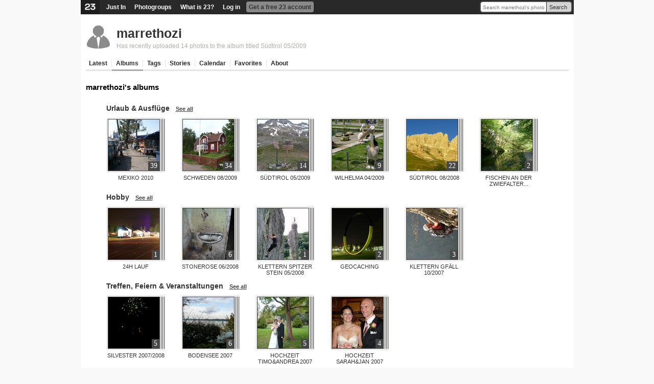

--- FILE ---
content_type: text/html; charset=utf-8
request_url: https://www.23hq.com/marrethozi/album/list
body_size: 5058
content:
<!DOCTYPE html PUBLIC "-//W3C//DTD XHTML 1.0 Transitional//EN" "http://www.w3.org/TR/xhtml1/DTD/xhtml1-transitional.dtd">
<html xmlns:fb="http://www.facebook.com/2008/fbml">
  <head>
    <title>23 Photo Sharing: marrethozi's albums</title>
    <meta name="robots" content="nofollow">
    <meta name="keywords" content="photo sharing, photosharing, 23, digital photo, photo gallery, photo album, photo share, photo storage, image storage, picture storage, online photo album, picture gallery, image gallery, photo printing, image sharing, digital camera, photo organize, camera phone, moblog, mblog, photoblog, tags, photo search, twentythree" />
    <meta name="description" content="23 is easy photo sharing. Share private or public with photo albums, tags, storage, slideshow, photoblog, subscriptions, send photos and much more" />
    
    
    <link rel="stylesheet" type="text/css" href="/resources/um-style/style12.css" />
    
      <script src="/resources/um-style/jslibs/prototype/1.6.0.2/prototype.js" type="text/javascript"></script>
      <script src="/resources/um-style/jslibs/scriptaculous/1.8.1/scriptaculous.js" type="text/javascript"></script>
      <script src="/resources/um-style/jslibs/lightbox.js" type="text/javascript"></script>
    
    <script type="text/javascript" src="/resources/acs-subsite/core.js" language="javascript"></script>
    
    <!--[if gte IE 5.5000]><script type="text/javascript" src="/resources/um-style/pngfix.js"></script><![endif]-->

    <script type="text/javascript" src="/resources/um-style/slideshow.js"></script>
    <script type="text/javascript" src="/resources/um-style/general10.js"></script>
    <script>
      var Translations = {SAVE:"Save", CANCEL:"Cancel", EDIT:"Edit", OK:"OK", YES:"Yes", NO:"No"};
      var USER_URL = "";
      
    </script>

    
      <style type="text/css">#globalnav {background-color:#292929;}
#globalnav ul li.logo img {background-color:#1e1e1e;}
#globalnav ul li.hover {background-color:#a9a9a9;}
#globalnav ul li.highlight, #globalnav ul li.more-menu-container-selected a {background-color:#898989;}
ul.more-menu-popup {background-color:#dedede; border-color:#b4b4b4;}
ul.more-menu-popup li {border-bottom-color:#b4b4b4;}
ul.more-menu-popup hr {border-color:#b4b4b4;}
#globalsearch .globalsearch-input, #globalsearch .globalsearch-submit {border-color:#535353;}
#globalsearch .globalsearch-submit {background-color:#d4d4d4; border-left-color:#292929;}
#personalnav {background-color:#dedede;}
#personalnav ul li.highlight {background-color:#a9a9a9;}
.plustext, span.plustext, a span.plustext, a .plustext {color:#292929; border-bottom-color:#292929;}
#calendar th.year, .calendar th.year {background-color:#292929;}
#tabs li a, .blankslate h1 {color:#292929;}
.album-cover, .album-cover .album-count, a.highlighted {background-color:#474747;}
a, .sidebar-item table a {color:#474747;}
a.action, a.signup {background-color:#757575; border-bottom-color:#474747;}
a.action:hover, a.signup:hover {background-color:#474747; border-color:#383838;}
#contextlinks a {background-color:#474747;}
.lightbackground, .meta-one .meta-edit-message, .widetable tr.odd, #forums .odd, .widelist .odd, #conversations .odd, #subscriptions .list .odd, #contactslist .list .odd, #calendar td, .calendar td, .list .list-odd, .visual-form, .uploader .uploader-block, .code, textarea.code, .user-message, .highlightbackground, .list .list-odd, #notice {background-color:#dedede;}
.widetable, .widelist.border {border-color:#dedede;}
.selectbox ul.selection {background-color:#e9e9e9;}
.selectbox ul.selection.hover, .selectbox ul.options li.option.hover {background-color:#d4d4d4;}
.selectbox ul.options li.option.selected {background-color:#292929 !important;}

</style>
    
  </head>

  <body >
    <div id="frame">
      
      <div id="globalnav">
        <div id="globalsearch">
          
          <form action="https://www.23hq.com/marrethozi/search/perform" name="globalsearch" method="post">
            <table cellspacing="0" cellpadding="0"><tr>
              <td class="globalsearch-input"><input type="text" class="text" name="search" value="Search marrethozi's photos" onclick="if(this.value==&quot;Search marrethozi's photos&quot;) this.value='';"/></td>
              <td class="globalsearch-submit"><a href="#" onclick="document.forms.globalsearch.submit(); return(false);">Search</a></td>
            </tr></table>
          </form>
          
        </div>
        <ul>
          <li class="logo"><a href="https://www.23hq.com"><img src="/resources/um-style/void.gif"/></a></li>
          
              <li><a href="https://www.23hq.com/23/just-in">Just In</a></li>
              <li><a href="https://www.23hq.com/photogroup">Photogroups</a></li>
              <li><a href="https://www.23hq.com/23/tour">What is 23?</a></li>
              <li><a href="https://www.23hq.com/register/?return%5furl=http%3a%2f%2fwww%2e23hq%2ecom%2fmarrethozi%2falbum%2flist">Log in</a></li>
              <li class="highlight"><a href="https://www.23hq.com/23/signup">Get a free 23 account</a></li>
            
        </ul>
        <div class="clear"></div>
      </div>
      
      <!-- TITLEBAR -->
      <div id="titlebar">
        
            <!-- USER SPECIFIC TITLEBAR -->
            <div class="titlebarbuddy"><a href="https://www.23hq.com/marrethozi/"><img id="imgBuddyIcon" src="https://www.23hq.com/marrethozi/a/buddy" width="50" height="50"/></a></div>
            <div class="title"><h1><a href="https://www.23hq.com/marrethozi/">marrethozi</a> <span class="plustext"></span></h1></div>
	    <div class="titlebar-context"><a href="http://23hq.com/S/tjie">Has recently uploaded 14 photos to the album titled Südtirol 05/2009</a></div>
            <!-- /USER SPECIFIC TITLEBAR -->
          
          <div class="clear"></div>
        
      </div>
      <!-- /TITLEBAR -->
            
      <!-- TABS -->
      
          
        <div id="tabs">
          <!-- CONTEXT LINKS -->
          <div id="contextlinks">
            
            
            
          </div>

          <ul>
            
                <li id="tab_latest" class="first "><a href="https://www.23hq.com/marrethozi/">Latest</a></li>
                <li id="tab_albums" class="active"><a href="https://www.23hq.com/marrethozi/album/list">Albums</a></li>
                <li id="tab_tags" ><a href="https://www.23hq.com/marrethozi/tag/list">Tags</a></li>
                <li id="tab_stories" ><a href="https://www.23hq.com/marrethozi/story/list">Stories</a></li>
                
                <li id="tab_calendar" ><a href="https://www.23hq.com/marrethozi/a/calendar">Calendar</a></li>
                <li id="tab_favorites" class=""><a href="https://www.23hq.com/marrethozi/favorites">Favorites</a></li>
                <li id="tab_about" class="noborder "><a href="https://www.23hq.com/marrethozi/a/about">About</a></li>
              
            <li class="last"><a href="#">&nbsp;</a></li>
          </ul>
        </div>
      
      <!-- /TABS -->
      
      
    
      <div id="maincontainer">
      

      <!-- CONTENT -->
      <table id="main" height="300" cellspacing="0" cellpadding="0" width="100%">
        <tr>
          
          
          <td id="content" valign="top" align="left">
            <h2>marrethozi's albums</h2>
            <div class="clearboth"></div>
            
  
<div class="album-list">
  
    <h3>
      
        <a href="list?album_collection_id=3758062" class="gray nounderline">Urlaub &amp; Ausflüge</a>
        &nbsp;
        <a href="list?album_collection_id=3758062" class="small">See all</a>
      
    </h3>
    
        <div class="album-one">
          <div onclick="location.href='https://www.23hq.com/marrethozi/album/5630986';" class="album-cover"> 
            <img src="https://www.23hq.com/marrethozi/photo/5631018/quad100" width="100" height="100"/>
            <div class="album-count twistedfont">39</div>
          </div>
          <div class="album-name"><a href="https://www.23hq.com/marrethozi/album/5630986">Mexiko 2010</a></div>
        </div>
      
        <div class="album-one">
          <div onclick="location.href='https://www.23hq.com/marrethozi/album/4914630';" class="album-cover"> 
            <img src="https://www.23hq.com/marrethozi/photo/4915048/quad100" width="100" height="100"/>
            <div class="album-count twistedfont">34</div>
          </div>
          <div class="album-name"><a href="https://www.23hq.com/marrethozi/album/4914630">Schweden 08/2009</a></div>
        </div>
      
        <div class="album-one">
          <div onclick="location.href='https://www.23hq.com/marrethozi/album/4444323';" class="album-cover"> 
            <img src="https://www.23hq.com/marrethozi/photo/4444345/quad100" width="100" height="100"/>
            <div class="album-count twistedfont">14</div>
          </div>
          <div class="album-name"><a href="https://www.23hq.com/marrethozi/album/4444323">Südtirol 05/2009</a></div>
        </div>
      
        <div class="album-one">
          <div onclick="location.href='https://www.23hq.com/marrethozi/album/4228300';" class="album-cover"> 
            <img src="https://www.23hq.com/marrethozi/photo/4228311/quad100" width="100" height="100"/>
            <div class="album-count twistedfont">9</div>
          </div>
          <div class="album-name"><a href="https://www.23hq.com/marrethozi/album/4228300">Wilhelma 04/2009</a></div>
        </div>
      
        <div class="album-one">
          <div onclick="location.href='https://www.23hq.com/marrethozi/album/3414232';" class="album-cover"> 
            <img src="https://www.23hq.com/marrethozi/photo/3414388/quad100" width="100" height="100"/>
            <div class="album-count twistedfont">22</div>
          </div>
          <div class="album-name"><a href="https://www.23hq.com/marrethozi/album/3414232">Südtirol 08/2008</a></div>
        </div>
      
        <div class="album-one">
          <div onclick="location.href='https://www.23hq.com/marrethozi/album/3223227';" class="album-cover"> 
            <img src="https://www.23hq.com/marrethozi/photo/3223231/quad100" width="100" height="100"/>
            <div class="album-count twistedfont">2</div>
          </div>
          <div class="album-name"><a href="https://www.23hq.com/marrethozi/album/3223227">Fischen an der Zwiefalter...</a></div>
        </div>
      
    <div class="clear"></div>
  
    <h3>
      
        <a href="list?album_collection_id=3758083" class="gray nounderline">Hobby</a>
        &nbsp;
        <a href="list?album_collection_id=3758083" class="small">See all</a>
      
    </h3>
    
        <div class="album-one">
          <div onclick="location.href='https://www.23hq.com/marrethozi/album/3259148';" class="album-cover"> 
            <img src="https://www.23hq.com/marrethozi/photo/3259164/quad100" width="100" height="100"/>
            <div class="album-count twistedfont">1</div>
          </div>
          <div class="album-name"><a href="https://www.23hq.com/marrethozi/album/3259148">24h Lauf</a></div>
        </div>
      
        <div class="album-one">
          <div onclick="location.href='https://www.23hq.com/marrethozi/album/3203754';" class="album-cover"> 
            <img src="https://www.23hq.com/marrethozi/photo/3203842/quad100" width="100" height="100"/>
            <div class="album-count twistedfont">6</div>
          </div>
          <div class="album-name"><a href="https://www.23hq.com/marrethozi/album/3203754">Stonerose 06/2008</a></div>
        </div>
      
        <div class="album-one">
          <div onclick="location.href='https://www.23hq.com/marrethozi/album/3157426';" class="album-cover"> 
            <img src="https://www.23hq.com/marrethozi/photo/3157428/quad100" width="100" height="100"/>
            <div class="album-count twistedfont">1</div>
          </div>
          <div class="album-name"><a href="https://www.23hq.com/marrethozi/album/3157426">Klettern Spitzer Stein 05/2008</a></div>
        </div>
      
        <div class="album-one">
          <div onclick="location.href='https://www.23hq.com/marrethozi/album/2875477';" class="album-cover"> 
            <img src="https://www.23hq.com/marrethozi/photo/2891347/quad100" width="100" height="100"/>
            <div class="album-count twistedfont">2</div>
          </div>
          <div class="album-name"><a href="https://www.23hq.com/marrethozi/album/2875477">Geocaching</a></div>
        </div>
      
        <div class="album-one">
          <div onclick="location.href='https://www.23hq.com/marrethozi/album/2609936';" class="album-cover"> 
            <img src="https://www.23hq.com/marrethozi/photo/2609900/quad100" width="100" height="100"/>
            <div class="album-count twistedfont">3</div>
          </div>
          <div class="album-name"><a href="https://www.23hq.com/marrethozi/album/2609936">Klettern Gfäll 10/2007</a></div>
        </div>
      
    <div class="clear"></div>
  
    <h3>
      
        <a href="list?album_collection_id=3758053" class="gray nounderline">Treffen, Feiern &amp; Veranstaltungen</a>
        &nbsp;
        <a href="list?album_collection_id=3758053" class="small">See all</a>
      
    </h3>
    
        <div class="album-one">
          <div onclick="location.href='https://www.23hq.com/marrethozi/album/2772015';" class="album-cover"> 
            <img src="https://www.23hq.com/marrethozi/photo/2771871/quad100" width="100" height="100"/>
            <div class="album-count twistedfont">5</div>
          </div>
          <div class="album-name"><a href="https://www.23hq.com/marrethozi/album/2772015">Silvester 2007/2008</a></div>
        </div>
      
        <div class="album-one">
          <div onclick="location.href='https://www.23hq.com/marrethozi/album/2607370';" class="album-cover"> 
            <img src="https://www.23hq.com/marrethozi/photo/2607313/quad100" width="100" height="100"/>
            <div class="album-count twistedfont">6</div>
          </div>
          <div class="album-name"><a href="https://www.23hq.com/marrethozi/album/2607370">Bodensee 2007</a></div>
        </div>
      
        <div class="album-one">
          <div onclick="location.href='https://www.23hq.com/marrethozi/album/2493266';" class="album-cover"> 
            <img src="https://www.23hq.com/marrethozi/photo/2493278/quad100" width="100" height="100"/>
            <div class="album-count twistedfont">5</div>
          </div>
          <div class="album-name"><a href="https://www.23hq.com/marrethozi/album/2493266">Hochzeit Timo&amp;Andrea 2007</a></div>
        </div>
      
        <div class="album-one">
          <div onclick="location.href='https://www.23hq.com/marrethozi/album/2435842';" class="album-cover"> 
            <img src="https://www.23hq.com/marrethozi/photo/2435845/quad100" width="100" height="100"/>
            <div class="album-count twistedfont">4</div>
          </div>
          <div class="album-name"><a href="https://www.23hq.com/marrethozi/album/2435842">Hochzeit Sarah&amp;Jan 2007</a></div>
        </div>
      
    <div class="clear"></div>
  
</div>


  <form action="list" method="get" name="fOrderBy">
    <div style="text-align:right; clear:both;">
      <select id="albumordering" name="ordering" class="select" onchange="document.forms.fOrderBy.submit();">
        <option value="title" >
          Order by album title
        </option>
        <option value="editing_date" selected>
          Show recently edited albums first
        </option>
        <option value="creation_date" >
          Show recently created albums first
        </option>
        <option value="recent_photo" >
          Order by most recent photo in album
        </option>
      </select>
    </div>
  </form>

            <br/><br/><br/><br/>
          </td>

          
        </tr>
      </table>
      <!-- /CONTENT -->
    </div>
  </div></div>

    <div id="bottomcontext">

    <table width="100%" cellspacing="0" cellpadding="0" class="bottom-table">
      <tr>
        <td width="35%" valign="top" class="bottom-table-left" rowspan="2">
          <h3>About 23</h3>

          <div class="jumpbottom">
            <a href="https://www.23hq.com/23/about">About 23</a><br/>
            <div class="small gray">What is 23 and who's behind the service?</div>
          </div>
          <div class="jumpbottom">
            <a href="https://www.23hq.com/23/just-in">Just In</a><br/>
            <div class="small gray">Discover the world  from a different angle.<br/>Here's a crop of the latest photos from the around the world.</div>
          </div>
          <div class="jumpbottom">
            <a href="https://www.23hq.com/23/search/">Search</a><br/>
            <div class="small gray">Search photos from users using 23</div>
          </div>
          <div class="jumpbottom">
            <a href="https://www.23hq.com/23/faq">Help</a> / <a href="https://www.23hq.com/forums/">Discussion</a><br/>
            <div class="small gray">Get help or share your ideas to make 23 better</div>
          </div>
          <div class="jumpbottom">
            <a href="http://blog.23company.com">23 Blog</a> / <a href="http://www.twitter.com/23">23 on Twitter</a><br/>
            <div class="small gray">Messages and observations from Team 23</div>
          </div>
          <div class="jumpbottom">
            <a href="https://www.23hq.com/23/terms">Terms of use</a><br/>
            <div class="small gray">What can 23 be used for and what isn't allowed</div>
          </div>
          <div class="jumpbottom">
            <a href="http://www.23visual.com">More services from 23</a><br/>
            <div class="small gray">We also help people use photo sharing in their professional lives</div>
          </div>
          
  <div id="localeSelectbox" class="selectbox" rel="Choose language">
    <ul class="options">
      
        <li rel="eu_ES" class="flag " style="background-image:url('/resources/um-style/flags/basque.gif');">Basque (ES)</li>
      
        <li rel="bg_BG" class="flag " style="background-image:url('/resources/um-style/flags/bg.gif');">Bulgarian (BG)</li>
      
        <li rel="zh_CN" class="flag " style="background-image:url('/resources/um-style/flags/cn.gif');">Chinese (CN)</li>
      
        <li rel="zh_TW" class="flag " style="background-image:url('/resources/um-style/flags/tw.gif');">Chinese (TW)</li>
      
        <li rel="da_DK" class="flag " style="background-image:url('/resources/um-style/flags/dk.gif');">Danish (DK)</li>
      
        <li rel="nl_NL" class="flag " style="background-image:url('/resources/um-style/flags/nl.gif');">Dutch (NL)</li>
      
        <li rel="en_US" class="flag selected" style="background-image:url('/resources/um-style/flags/us.gif');">English (US)</li>
      
        <li rel="fr_FR" class="flag " style="background-image:url('/resources/um-style/flags/fr.gif');">French (FR)</li>
      
        <li rel="gl_ES" class="flag " style="background-image:url('/resources/um-style/flags/galician.gif');">Galician (ES)</li>
      
        <li rel="de_DE" class="flag " style="background-image:url('/resources/um-style/flags/de.gif');">German (DE)</li>
      
        <li rel="it_IT" class="flag " style="background-image:url('/resources/um-style/flags/it.gif');">Italian (IT)</li>
      
        <li rel="no_NO" class="flag " style="background-image:url('/resources/um-style/flags/no.gif');">Norwegian  (NO)</li>
      
        <li rel="pl_PL" class="flag " style="background-image:url('/resources/um-style/flags/pl.gif');">Polish (PL)</li>
      
        <li rel="pt_PT" class="flag " style="background-image:url('/resources/um-style/flags/pt.gif');">Portuguese (PT)</li>
      
        <li rel="ru_RU" class="flag " style="background-image:url('/resources/um-style/flags/ru.gif');">Russian (RU)</li>
      
        <li rel="es_ES" class="flag " style="background-image:url('/resources/um-style/flags/es.gif');">Spanish (ES)</li>
      
        <li rel="sv_SE" class="flag " style="background-image:url('/resources/um-style/flags/se.gif');">Swedish (SE)</li>
      
    </ul>
  </div>
  <script>document.observe('dom:loaded', function(){Selectbox.prepare($('localeSelectbox'), function(value){location.href='https://www.23hq.com/acs-lang/change-locale?return_url=%2fmarrethozi%2falbum%2flist&user_locale='+value});});</script>

        </td>

        <td width="63%" valign="top" align="right" class="bottom-table-right">
          <h3>Popular photos right now</h3>

          <div class="fp-photo-block-photo"><a href="/user/4082112/photo/155067140"><img src="https://www.23hq.com/67659474/155067140_aa4552cc671db59ff4f008faee79902e_quad100.jpg"/></a></div><div class="fp-photo-block-photo"><a href="/user/4082112/photo/155073507"><img src="https://www.23hq.com/67659475/155073507_6efdfeea88fa16a8363576faa8d932fe_quad100.jpg"/></a></div>
        </td>
      </tr>
    </table>

      
  </div>    
  
  
  
  
  
    <div class="vcard" style="display:none;">
      <div><a class="fn n url" href="https://www.23hq.com/marrethozi/">marrethozi</a></div>
      <div class="nickname">marrethozi</div>
      <img src="https://www.23hq.com/marrethozi/a/buddy" class="logo"/>
      <div class="adr"><div class="country-iso">DE</div><div class="country-name">Germany</div></div>
      
    </div>
    
    
  
  <script>if ($('globalnav')) {MoreMenus.build($('globalnav')); visual.addHoverClass('#globalnav li', 'hover');}</script>
  
  
  

  <!-- photosharing-c79c66c-nq2p4, 0.392s -->
</body>
<html>



--- FILE ---
content_type: text/css; charset=utf-8
request_url: https://www.23hq.com/resources/um-style/style12.css
body_size: 13450
content:
/* BASIC BODY STYLING & BASE-LEVEL*/
body {margin:0; text-align:center; background-color:#f9f9f9;}
body, div, p, td, li {font-size: 12px;}
div, p, td, li, h1, h2, h3, h4, h5, h6 {font-family: Helvetica, Arial, sans-serif;}
.twistedfont {font-family:Georgia, 'Times new roman', sans-serif;}

/* CONTENT FRAME */
#frame {background-color:white; width:965px; margin:0 auto; text-align:center;}
#titlebar { margin:0 0 0 10px; text-align:left;}
#tabs, #main { width:945px; margin:0 auto; text-align:left;}
#main { clear:both; }

/* LINKS */
a {color: #2797C1;}
a.greyed {color: #B9BEC2;font-weight:bold;text-decoration:none;}
a.small {font-size:11px !important;}
a.highlighted {text-decoration:none; background-color:#2797C1; font-weight:bold; padding:2px; color:white;}
a.highlighted:hover { text-decoration:underline; }
a img {text-decoration:none;}

/* EASY CLASSES */
.clear {clear:both;} 
.clearleft {clear:left;} 
.center {text-align:center;}
.margincenter {margin:0 auto;}
.floatleft {float:left;} .floatright {float:right;}
.alignleft {text-align:left;} .alignright {text-align:right;}
.bigger {font-size:1.15em;} .big {font-size:1.3em;} .verybig {font-size:1.6em;}
.black {color:black;}
.gray {color:#333;}
.bold {font-weight:bold !important;} .nobold {font-weight:normal !important;}
.italic {font-style:italic;}
.uppercase {text-transform:uppercase;} .nouppercase {text-transform:none;}
.underline {text-decoration:underline !important;} .nounderline {text-decoration:none;}
.opaque {filter:alpha(opacity=40);opacity:.40;}
.lightbackground {background-color:#ebf8e7;}
.highlightbackground {background-color:#ebf8e7 !important;}
.oddevenborder {border:1px solid #f8f8f8; padding:2px;} .oddevenborder .even {background-color:#f8f8f8;}
.indicator {display:none; background:url('/resources/um-style/indicator.gif') center left no-repeat; line-height:20px; padding:2px 0 2px 20px; color:#666; font-weight:bold; font-size:.9em;} 
a.blackLink {color:black; text-decoration:none;}
.code {background-color:#ebf8e7; font-family:monospace; padding:10px; margin-bottom:10px; overflow-x:hidden; white-space:pre;}
textarea.code {background-color:#ebf8e7; font-family:monospace; font-size:.95em; padding:2px; overflow:auto; width:98%;}
.disabled, input.disabled, a.disabled, a.disabled div {color:#818181 !important;}
.smalljumptop {margin-top:5px;} .smalljumpbottom {margin-bottom:5px;}
.smalljumpleft {margin-left:5px;} .smalljumpright {margin-right:5px;}
.jumptop {margin-top:15px;} .jumpbottom {margin-bottom:15px;}
.jumpright {padding-right:10px;} .jumpleft {padding-left:10px;}
.bigjumptop {margin-top:40px;} .bigjumpbottom {margin-bottom:40px;} 
.bordered {border:1px solid #666;}
.borderedtop {margin-top:15px; padding-top:15px; border-top:1px solid #666;} .borderedbottom {margin-bottom:15px; padding-bottom:15px; border-bottom:1px solid #666;}
.borderedright {border-right:1px solid #666;} .borderedleft {border-left:1px solid #666;}
.opaque {filter:alpha(opacity=40);-moz-opacity:.40;opacity:.40;}
.fullwidth {width:100%;}
.smalllabel {font-size:.90em; text-transform:uppercase; color:#333;}
.error {color:#c30000 !important;}
ul.list {list-style:disc; margin-left:15px; padding:0;}
ul.list li {margin:0; padding:0;}
.plustext, span.plustext, a span.plustext, a .plustext {font-weight:bold; color:#7CD164; border-bottom:1px dotted #7CD164; font-family:Arial, sans-serif; text-transform:uppercase; font-size:9px !important;}
.label {font-family:Georgia, serif; font-size:18px; color:#333; text-transform:uppercase; }
.large-text, .large-text p {font-family:Georgia, serif !important; line-height:20px; font-size:15px; color:#333; }
.large-text {margin-top:5px;}
.large-head {font-family:Georgia, serif !important; line-height:20px; font-size:20px; color:black; font-weight:normal;}
.padded {padding:5px;}
.paddedtop {padding-top:10px;}
.green { color:#5cc63e }
.blue { color:#2a9fcc }

/* ALBUM VIEWS */
.album-list {margin:15px 0 15px 40px;}
.album-list .album-one {float:left; margin-right:30px;}
.album-one {width:116px; height:145px;}
.album-cover {display:block; background:url('/resources/um-style/album-frame.png') top left no-repeat #2797C1; position:relative; width:116px; height:108px; overflow:hidden; cursor:pointer;}
* html .album-cover { background-image:none; filter:progid:DXImageTransform.Microsoft.AlphaImageLoader(src="/resources/um-style/album-frame.png", sizingMethod="scale"); }
.album-cover img {position:absolute; width:100px; height:100px; top:4px; left:4px; border:0; }
.album-cover .album-count {position:absolute; bottom:4px; right:12px; font-family:Georgia; font-size:14px; background-color:#2797C1; color:white; padding:1px 4px;}

.album-name {padding-top:4px; text-align:center; height:24px; line-height:12px; font-size:11px; overflow:hidden;}
.album-name a {color:#333; text-decoration:none; text-transform:uppercase;}

.album-cover-small {background-image:url('/resources/um-style/album-frame-small.png'); width:63px; height:58px;}
.album-cover-small img {width:50px; height:50px;}
* html .album-cover-small { background-image:none; filter:progid:DXImageTransform.Microsoft.AlphaImageLoader(src="/resources/um-style/album-frame-small.png", sizingMethod="scale"); }

.small-album-list {margin:5px 15px 15px 0;}
.small-album-list .album-one {width:66px; height:95px; margin-right:20px;}
.small-album-list .album-cover {background-image:url('/resources/um-style/small-album-frame.png'); width:66px; height:58px;}
* html .small-album-list .album-cover {background-image:none; filter:progid:DXImageTransform.Microsoft.AlphaImageLoader(src="/resources/um-style/small-album-frame.png", sizingMethod="scale"); }
.small-album-list .album-cover img {width:50px; height:50px;}
.small-album-list .album-name a {font-size:9px;}

/* STANDARD HTML ELEMENTS */
h1, .h1 {color:#333; font-weight:normal; font-family:Georgia, serif; font-size:32px; margin:0;} h1 a { text-decoration:none; color:#333;}
h1.big { font-size:32px; line-height:35px; }
h2, .h2 {font-family: Arial, sans-serif; color:black; font-size:15px; line-height:30px; margin:0; padding:0 0 3px 0;}
h3, .h3 {font-family: Helvetica, Arial, sans-serif; font-size:14px; font-weight:bold; margin:3px 0 10px 0; padding:0; color:#333;}
h4, .h4, #sidebar h4.h4 {font-family: Helvetica, Arial, sans-serif;font-size:12px;line-height:12px;font-weight:bold;margin:0;padding:0; color:black;}
h5, .h5, #sidebar h5.h5 {font-family: Helvetica, Arial, sans-serif;font-size:14px;line-height:16px;font-weight:normal;margin:0 0 10px 0;padding:0;color:#5d5d5c;}
hr {border-top:1px solid #e6e6e6; border-right:0; border-bottom:8px solid #f8f8f8; border-left:0; margin-top:15px;}

/* ADMINS */
#developer-toolbar { padding:0; margin:15px 0 10px 0; background-color:#CCE5FF; color:#CCE5FF; border-top: 2px solid #4C7B98; border-bottom: 1px solid #4C7B98;}
#developer-support-footer { padding:0; margin:0; background-color:#CCE5FF; }
#developer-toolbar input {border:0; font-size:10px;}
#developer-toolbar a {background-color:#F8F8EF; color:#3366CC; text-decoration:none; border-bottom:1px solid #E9E972; padding:2px 6px 2px 6px; margin-right:4px; font-size:9px; font-family: Verdana, Arial, sans-serif;}
#siteadminbar {background-color:#dedede; text-align:center; padding:10px; margin:20px auto; font-size:11px; color:#666; line-height:14px;}
#siteadminbar a {color:#666;}

/* Input and textarea */
form {margin-top:0; margin-bottom:0;}
.select {padding:0px;}

/* FORMS */
input, textarea, select, optgroup { font-size:13px; line-height:17px; color:#333; font-family:Georgia,serif; padding:2px;  }
textarea, select, input.input, input.text { border:1px inset #f0f0f0;}
input.button, input.submit {background-color:#ddd; border-color:#ddd; border-width:1px; font-size:16px; padding:3px 8px; font-style:italic; margin-right:10px; }
input.small, select.small {font-size:12px !important; padding:2px !important;}
input.big {font-size:20px;}
input.verybig {font-size:26px;}
#photosidebar input, #photosidebar input.text, #photosidebar input.submit, #photosidebar input.button { font-size:11px; font-family: Helvetical,Arial,sans-serif; }

/* Submit */
a.button {border:solid 1px #ccc; background-color:#eee;  text-align:center; padding:4px 8px 1px 8px; color:#888;  text-decoration:none;  white-space:nowrap;}
a.button:link { text-decoration:none; border:solid 1px #ccc;}
a.button:visited {text-decoration:none;  border:solid 1px #ccc;}
a.button:hover {text-decoration:none; background-color:#ddd; border: solid 1px #ccc;}
a.button:active { text-decoration: none;  border: solid 1px #ccc;}

/* FORMS: CHROME FORM */
.visual-form-container {text-align:center;}
.visual-form {text-align:left; width:520px; margin:0 auto; padding:0 0 10px 0; background-color:#ebf8e7; line-height:25px;}
.visual-form h3 {background-color:white; margin:0; margin-top:0; padding-top:20px; font-family:Georgia,serif; font-size:16px; font-style:italic; font-weight:normal; }
.visual-form-fieldset {margin:0; padding:0; border:0;}
.visual-form-item {padding:10px 0;}
.visual-form-item .visual-form-headline {display:block; width:155px; float:left; text-align:right; font-size:13px; font-weight:bold; color:#333; margin-bottom:10px; clear:left; line-height:15px; padding-top:5px;}
.visual-form-item .visual-form-indent {margin-left:170px;}
.visual-form-item .visual-form-input input, .visual-form-item select, .visual-form-item textarea {border:1px inset #f0f0f0; font-size:14px; color:#333; font-family:Georgia,serif; padding:2px;}
.visual-form-item .visual-form-input input, .visual-form-item .visual-form-input textarea {width:315px;}
.visual-form-item .visual-form-inform {font-family:Georgia,serif; font-size:15px; color:#333; font-family:Georgia,serif; }
.visual-form-submit {text-align:center; margin-top:10px;}
.visual-form-submit input {background-color:#ddd; border-color:#ddd; border-width:1px; font-size:20px; padding:3px 8px; font-style:italic; margin-right:10px; }
.visual-form-submit input.small {font-size:.9em; font-weight:normal;}
.visual-form-error {margin:5px 0; font-size:14px; color:#c00;}
.visual-form-help {font-size:11px; line-height:13px; color:#333; margin:5px 5px 0 0;}

.simple-visual-form .visual-form {background-color:transparent; width:400px;}
.simple-visual-form .visual-form-item {padding:5px 0;}
.simple-visual-form .visual-form-item .visual-form-input input, .simple-visual-form .visual-form-item .visual-form-input textarea {width:220px;}
.simple-visual-form .visual-form-required {display:none;}

.wide-visual-form .visual-form {width:600px;}
.wide-visual-form .visual-form-item .visual-form-headline {width:270px;}
.wide-visual-form .visual-form-item .visual-form-indent {margin-left:285px;}

.full-visual-form .visual-form {width:100%;}
.full-visual-form .visual-form-item .visual-form-input input, .full-visual-form .visual-form-item .visual-form-input textarea {width:700px;}

#recaptchaContainer {margin:0 auto !important;; margin-left:auto !important; width:441px;}
form.discussion-message .visual-form-item .visual-form-indent {margin-left:0;}
form.discussion-message .visual-form {width:auto !important;}
form.discussion-message #helprecaptcha_response_field {display:none;}
  
/* NAVIGATION: globalnav */
#globalnav { background-color:#7CD164; height:28px;}
#globalnav ul { margin:0; padding:0 4px 0 0;}
#globalnav ul li { list-style:none; float:left; line-height:20px; padding:1px 5px 0 5px; margin:3px 7px 0 0; -moz-border-radius:4px; -webkit-border-radius:4px;}
#globalnav ul li a { color:white; text-decoration:none; font-size:12px; font-weight:bold;}
#globalnav ul li.logo {line-height:auto; padding:0; margin:0 8px 0 0; -moz-border-radius:0; -webkit-border-radius:0; height:28px; overflow:hidden;}
#globalnav ul li.logo img {border:0; width:37px; height:28px; background:url('/resources/um-style/logo-top.png') top left no-repeat; background-color:#5d9c4b;}
* html #globalnav ul li.logo img {background-image:none; filter:progid:DXImageTransform.Microsoft.AlphaImageLoader(src="/resources/um-style/logo-top.png");}
#globalnav ul li.highlight { background-color:#b6e5a9; }
#globalnav ul li.active { background-color:white;}
#globalnav ul li.hover {background-color:#caecc1;}
#globalnav ul li.highlight a, #globalnav ul li.active a, #globalnav ul li.hover a { color:#333; }

#globalnav ul li.more-menu-container {background-image:url('/resources/um-style/global-more.png'); background-position:right center; background-repeat:no-repeat; padding-right:15px;}
* html #globalnav ul li.more-menu-container {background-image:url('/resources/um-style/global-more.gif');}
#globalnav ul li.more-menu-container.active, #globalnav ul li.more-menu-container.highlight {background-image:url('/resources/um-style/global-more-active.png')  !important;}
#globalnav ul li.more-menu-container.hover {background-image:url('/resources/um-style/global-more-hover.png') !important;}
#globalnav ul li.more-menu-container-selected a {background-color:#b6e5a9;}

ul.more-menu-popup { position:absolute; background-color:#ebf8e7; border-style:solid; border-color:#d1eec8; border-width:0 1px; padding:0; margin:0; text-align:left; width:150px;}
ul.more-menu-popup li { list-style:none; margin:0; padding:0; padding-bottom:0; margin-top:0; border-bottom:1px solid #d1eec8; }
ul.more-menu-popup li a { line-height:22px; color:#333; text-decoration:none; font-size:11px; font-weight:bold; padding:0 4px;}
ul.more-menu-popup li a:hover { text-decoration:underline; }
ul.more-menu-popup hr { margin:0; padding:0; border-width:3px 0 0 0; border-color:#d1eec8; border-style:solid; }

#globalsearch { float:right; margin:2px 3px 0 0;}
#globalsearch .globalsearch-input, #globalsearch .globalsearch-submit { border:2px solid #96da83; height:16px;} 
#globalsearch .globalsearch-input { background-color:white; border-right:0; -moz-border-radius-bottomleft:6px; -webkit-border-bottom-left-radius:6px; -moz-border-radius-topleft:6px; -webkit-border-top-left-radius:6px;}
#globalsearch .globalsearch-input input.text { width:120px; font-size:10px; line-height:12px; color:#7c7c7c; border:0; padding-left:2px; height:13px; margin:2px 2px 0px 2px; font-family:Helvetica,Arial,sans-serif;}
#globalsearch .globalsearch-submit { background-color:#e4f5e0; border-left:1px solid #7CD164; line-height:14px; padding-top:1px; -moz-border-radius-bottomright:6px; -webkit-border-bottom-right-radius:6px; -moz-border-radius-topright:6px; -webkit-border-top-right-radius:6px;}
#globalsearch .globalsearch-submit a { padding:0 8px 0 5px; font-size:11px; color:#333; text-decoration:none;}

#personalnav { background-color:#ebf8e7; float:right; -moz-border-radius-bottomleft:4px; -webkit-border-bottom-left-radius:4px; -moz-border-radius-bottomright:4px; -webkit-border-bottom-right-radius:4px; padding:1px 0 4px 4px; }
#personalnav ul { margin:0; padding:0; }
#personalnav ul li { list-style:none; float:left; padding:4px 6px 2px 6px; margin:3px 4px 0 0;}
#personalnav ul li a { color:#333; text-decoration:none; font-size:11px; font-weight:bold; }
#personalnav ul li a:hover { text-decoration:underline; }
#personalnav ul li.highlight { background-color:#caecc1; -moz-border-radius:1px; -webkit-border-radius:1px;}

/* TITLEBAR */
#titlebar { padding-bottom:10px; }
#titlebar h1 {font-family:Helvetica, Arial, sans-serif; color:#333; font-weight:bold; padding-top:22px; font-size:25px; line-height:30px; height:30px; overflow:hidden; margin-bottom:0;}
#titlebar .titlebarpromos {float:right; text-align:right; margin-right:10px;}
#titlebar .titlebarpromos a {font-size:12px; color:#AFB1AA;}
#titlebar .titlebarbuddy {float:left; padding:20px 10px 0 0;}
#titlebar .titlebarbuddy img {border:0;}
#titlebar .title .plustext {margin-left:5px;}
#titlebar div.titlebar-context a {color:#AFB1AA; font-size:12px; line-height:20px; text-decoration:none;}
#titlebar div.titlebar-context a:hover {text-decoration:underline;}
.titledescription { font-family:Georgia, serif; font-size:16px; line-height:20px;}

/* TABS */
#tabs ul {padding:7px 0 5px 0; margin:0; }
#tabs li {float:left; list-style:none; padding-bottom:5px; margin-bottom:-8px; border-bottom:3px solid #E5E5E5;}
#tabs li.first, #tabs li.first a {padding-left:3px;}
#tabs li.last {float:none;}
#tabs li a {color:#5F9B4A; text-decoration:none; font-size:12px; font-weight:bold; line-height:14px; padding:0 8px; display:inline-block; border-right:1px solid #E5E5E5;}
#tabs li.last {border-bottom-color:#E5E5E5 !important;}
#tabs li.last a, #tabs li.noborder a {border-right:0;}
#tabs li.hover, #tabs li.active {border-bottom-color:#ababab;}
#tabs li.hover a, #tabs li.active a {color:#333;}

/* CONTEXT LINKS */
#contextlinks {float:right; padding-top:7px;}
#contextlinks a {float:left; display:inline-block; background-color:#2797C1; color:white; font-size:9px; text-transform:uppercase; text-decoration:none; padding:3px 5px 1px 5px; margin-left:5px; -moz-border-radius:1px; -webkit-border-radius:3px;}

/* MAIN CONTENT */
#maincontainer {width:100%;}
#main #content {padding:20px 0; font-size:12px;}
#main #sidebar {padding:3px 0px 20px 6px; border:0px solid white;}
#main #sidebar.right {border-width: 0 8px 0 0px;}
#main #sidebar.left {border-width: 0 0px 0 8px;}

      
#albumbar {border-bottom:2px solid #999;}
#albumbar a { text-decoration:none; }
#albumbar a:hover { text-decoration:underline; }
#albumbar a.discrete { color:#333; }

#main #terms {padding: 20px 0 3px 0; text-align:center;}

.buddy { float:left; padding:0 5px 5px 0; }




 



     div#captionText {margin-bottom:10px; margin-top:6px; line-height:14px;}

    a.phototext {color:black; text-decoration:none; margin-bottom:10px; font:normal 11px arial, sans-serif;}
    a.phototext:hover {color:#C8C8C8; cursor:hand;}
    .onephoto {margin-top:10px; cursor:pointer;}
    #photoCaption, .phototext, #photoCaption p, .phototext p { font-size:15px; line-height:19px;}



    .linkfoot, .linkfoot a {color:#aaa;font-size:11px;}
    .linkfoot .public, .linkfoot .private {text-transform:uppercase;}



    /* comments */
    .comment-head {font-size:14px; font-weight:bold;padding: 4px 4px 15px 0px;display:inline;}
    .comment {margin-bottom:15px;color:#5D5D5C;}
    .comment .odd {}
    .comment .even {}
    .onecomment {padding:8px 6px 5px 0px;}
    .onecomment .head {font-size:13px; font-weight:bold; line-height:18px;}
    .onecomment .head a, a.commenthead {color:#5D5D5C; text-decoration:none; font-size:13px; font-weight:bold; }
    .onecomment .content {font-size:12px; line-height:16px;}
    .onecomment .foot {margin-top:15px; color: #9a989b;}
    #commentsContainer img {max-width:460px;}

    #comment #fe_submit {display:none;}
    #comment #fe_content .form-label {display:none;}
    #comment {}
    #comment #fe_name input, #comment #fe_email input, #comment #fe_content input {}
    #comment #reqmark {display:none;}
    #comment textarea {width:410px;}

    /* Album styling */
    #albumAbout, #albumAbout p { font-size:12px; line-height:14px;}

    /* view widgets */
    .collage { padding:0px; margin:0 10px 5px 0; float:left; width:124px; height: 160px; overflow: hidden; text-align:left;}
    .collage .image {background-color: #F2EDE4; width:124px; height: 124px; text-align:center; }
    .collage .title {}
    .collage .foot {}


    .column {
        width:180px;
        padding: 0px 9px 7px 0px; 
        text-align:left;
        vertical-align:top;
    }
    .column .image {
        text-align:center; 
    }
    .column .date {
        padding-top:2px;
	font-size:11px;
    }
    .column .date div a {
	font-size:11px;
    }
    .column .date, .column .date a {
        color: #aaa;
    }    
    .column .text {
        color: #666867;
        padding-top:2px;
        border-bottom: 1px solid #aaa;
    }
    .column .text a {
        color: #666867;
    }
    .column .text a:hover {
        color:#feb544;
    }
    .column .foot {
        color: #aaa;
    }
    /* Custom column styling for the specific user_tag, user_album and tag column view */
    .quad100-list .quad100-one {float:left; width:102px; height:130px; overflow:hidden;}
    .quad100-list .quad100-one img {width:100px; height:100px; padding:0; border:0;}
    .quad100-list .quad100-one .caption {width:94px; overflow:hidden; height:1em;}
    .quad100-list .quad100-one .caption a {color:#5d5d5d; font-size:10px; text-decoration:none;}

    #columns.user_tag .column, #columns.user_album .column, #columns.group_quad100 .column, #columns.tag .column, #columns.user_favorites .column {width:102px; height:135px; overflow:hidden; padding:0;}
    #columns.user_tag .column .text, #columns.user_album .column .text, #columns.group_quad100 .column .text, #columns.tag .column .text, #columns.user_favorites .column .text {border-bottom:0px; padding:0; margin:1px 0 0 0; font-size:10px; line-height:12px; height:24px; overflow:hidden;}
    #columns.user_tag .column .text a, #columns.user_tag .column .text a:hover, #columns.user_album .column .text a, #columns.user_album .column .text a:hover, #columns.group_quad100 .column .text a, #columns.group_quad100 .column .text a:hover, #columns.tag .column .text a, #columns.tag .column .text a:hover, #columns.user_favorites .column .text a, #columns.user_favorites .column .text a:hover  {color:#5D5D5C; text-decoration:none;}

    .favorites-toggle-bar {text-align:center; color:#666; text-transform:uppercase; font-size:11px; margin-bottom:20px;}
    .favorites-toggle-bar a {color:#666; }

    .username {overflow:hidden; font-size:10px; padding-right:7px;}
    .username a, .username a:hover {color:#333; text-decoration:none;}


    .blog-date-head {}
    .blog { margin:0; padding:0 }
    .blog .image {width:122px; text-align:center; padding-right:20px; float:left;}
    .blog .title {font-size:13px; font-weight:bold;}
    .blog .content {}
    .blog .foot {}


    .collections-sortable {width:500px;}
    ul.collections-sortable, ul.collections-sortable li {list-style:none; margin:0; padding:0;}
    ul.collections-sortable li {border-bottom:1px solid #ddd; padding:10px 3px;}
    .collections-sortable .draghandle {float:right; padding:20px 20px 5px 10px;}

    .action-list li {display:inline;}


.user-message {background-color:#ebf8e7; color:#333; font-size:14px; padding:10px; line-height:17px; margin:20px 0; border:1px solid #DDDDEE;}
.user-message div, .user-message a {font-size:13px;}
.user-message p {margin:0; margin-bottom:0;}

/* CONFIRM PASSWORD PROMPT */
#notice {margin:4px 10px; background-color:#ebf8e7; color:#333; font-size:14px; padding:10px; line-height:17px;border:1px solid #DDDDEE;}
.noticetext, .noticeform {padding:2px 10px;}


    .red-message {
        background-color: #FE0000;
        color:white;
        font: 13px helvetica, arial, sans-serif;
	font-weight:bold;
        width : 500px;
        margin-left : 120px;
        margin-bottom:30px;
        padding:6px;
        border:1px solid #000;
    }
    .red-message a {
	color:white;
    }


    .greyed-message {
        font-size: 14px;

        padding: 12px 12px 12px 12px;
        border: 1px solid #ccc;
        color: #333;
        margin:50px 120px 0px 120px;
    }
    .greyed-message .mainhead {
        font-size:20px;
        margin-bottom:24px; 
    }
    .greyed-message .subhead {
        font-size:14px;
        line-height:18px;
                font-weight:bold;
    }
    .greyed-message p {
        font-size: 14px;
        line-height:18px;
        margin-top:0;
    }


    .context-message {
        padding: 12px;
        color: #888;
        margin:10px 100px 10px 100px;
        font-size: 14px;
        line-height:18px;
    }


    /* Custom formatting */
    a.strong, .strong {
        font-weight:bold;
    }
    .big, .big p {
        font-size: 14px;
    }
    .small {font-size:11px !important;}
    .discrete, a.discrete, .form-help-text {
        font-size: 11px;
        line-height:17px;
        font-weight:normal;
        color:#7c7c7c !important;
    }
    .public, .lightpublic {color:#83D36C;}
    .private, .lightprivate {color: #D3666C;}
    .public, .private {font-weight:bold;}


    .contextlinks {
        text-align:right;
        padding:3px 8px 10px 0;
    }
    .context-delete {
        background-color:#c00 !important;
    }
    a.slideshowlink, a.editlink, a.cw, a.ccw, a.dl, a.delete, a.send, a.blog, a.copylink, a.add, a.addlink {
        background-position: top left;
        background-repeat: no-repeat;
        margin:3px 0 0px 0;
        padding: 1px 0 5px 25px;
    }
    a.slideshowlink {
    }
    a.editlink {
    }
    a.cw {
        padding: 0px 0 5px 20px;
        background-image: url('/resources/um-style/rotate-cw.gif');
    }
    a.ccw {
        padding: 0px 0 5px 20px;
        background-image: url('/resources/um-style/rotate-ccw.gif');
    }
    a.dl {
        padding:0px 0 5px 23px;
        background-image: url('/resources/um-style/download-icon.gif');
    }
    a.delete {
        padding:4px 0 5px 15px;
    }
    a.send {
        padding:3px 0 5px 22px;
        background-image: url('/resources/um-style/send-icon.gif');
    }
    a.blog {
        padding:0px 0 5px 20px;
    }
    a.copylink {
    }
    a.add, a.addlink {
    }



    .list th {
        vertical-align:bottom;
        font-weight:normal;
    }
    .list td, .list th {
        width:auto;
    }
    .list .list-header {}
    .list .list-header {}
    .list .list-header .list {}
    .list .list-odd, .list .list-even {
        border:1px solid black;
    }
    .list .list-odd {
        background-color:#ebf8e7;
    }
    .list .list-even {
        background-color:white;
    }
    .list tr.list-odd td:first-child, .list tr.list-even td:first-child {
        border-width:0 1px 0 1px;
        border-style:solid;
        border-color:#D8DAD5;
    }
    .list td {
        border-width:0 1px 0 0;
        border-style:solid;
        border-color:#D8DAD5;
        padding:2px 0px 2px 4px;
    }
    .list .list-button-bar {border:0px;}

    #contacts.list, #invitations.list {
        width:99%;
    }
        

    #subscriptions, #contactslist {
        /* border:1px solid #D9D9D9;*/
        width:175px;
        /*background-image: url('/resources/um-style/striped-background.jpg');*/
    }        
    #contactslist {
        width:auto;
        margin-right:12px;
    }
    #subscriptions .list .odd, #contactslist .list .odd {
        background-color: #ebf8e7;
        padding: 4px 0px 4px 8px;
    }
    #subscriptions .list .even, #contactslist .list .even {
        background-color: white;
        padding: 3px 0px 3px 8px;
    }
    #subscriptions .options, #contactslist .options {
        padding:10px 0 45px 8px;
    }

        .imagetext {
        color: #666867;
        text-decoration:none;
        padding:3px 0 1px 0;
        border-bottom: 1px solid #EEEEEE;
        margin-bottom:5px;
    }
    

    #calendar th, .calendar th {
        font-size:12px;
        text-align:center;
        font-weight:normal;
    }
    #calendar th.year, .calendar th.year {
        border-top:10px solid white;                                           
        font-size:18px;
        padding:4px 0 1px 0;
        text-align:center;
        font-weight:normal;
        background-color:#7CD164;
        color:white;
    }
    #calendar td, .calendar td {
        background-color: #ebf8e7;
        width:100px;
        height:100px;
        font-size:16px;
        color:white;
    }
    #calendar td.empty, .calendar td.empty {
        background-color: white;
    }



    /* General form styling */
    .form-group {clear:both; padding: 3px 0px 3px 0px;}
    .form-text {float:left;}
    .form-field {}

    table.form {text-align:center;}
    table.form .form-element {}
    table.form .form-element .form-label, table.form .form-element .form-label-error {text-align:right; font-weight:bold; font-size:12px; line-height:22px;}
    table.form .form-element .form-widget, table.form .form-element .form-widget-error {text-align:left;}
    table.form .form-element .form-widget .widget-title, table.form .form-element .form-widget-error .widget-title {font-weight:bold;  font-size:12px;}
    table.form .form-element .form-element-inform {font-weight:bold; font-size: 12px; line-height:22px;}
    table.form .form-element .form-widget-error {background-color: #ffaaaa;}
    table.form .form-element .form-widget-error .form-error {font-weight:bold;}

table.pretty {margin: 1em auto; background-color:whitesmoke; border-collapse:collapse;}
table.pretty th, table.pretty td {border: 1px silver solid; padding:.3em .5em; font-size:.95em;}
table.pretty th {background-color:gainsboro; text-align:left; font-weight:bold;}
    




#paging {margin-top:20px; font-family:Georgia,serif; font-size:16px;}
#paging a.small { font-size:14px !important;}

    div.minihelp {
        width: 300px;
        display: none;
        background-color: white;
        border: 1px solid black;
        padding: 10px;
        color: black;
        font-size: 11px;
        line-height: 14px;
	text-align:left;
    }
    table.minihelp {
        background-color: white;
        border: 1px solid black;
        color: black;
        font-size: 12px;
        line-height: 15px;
    }
    table.minihelp tr td {
        padding: 10px;
        vertical-align:top;
    }


#forums, .widelist, #conversations {padding-bottom:20px; } 
.widelist.border {border:2px solid #ebf8e7; padding:2px;}
#forums h3, .widelist h3 { margin-bottom:5px; padding-bottom:0; }
#forums p, .widelist p, #conversations p { margin-top:0; padding-top:0; }
#forums .odd, .widelist .odd, #conversations .odd {  
    background-color: #ebf8e7;
    padding: 8px 8px 16px 8px;
    line-height:16px;
    clear:both;
}
#forums .even, .widelist .even, #conversations .even {  
    background-color: white;
    padding: 8px 8px 16px 8px;
    line-height:16px;
    clear:both;
}
#conversations h3 { margin:0; padding:0; font-size:11px; line-height:11px;}
#conversations .text a {
    font-size:12px;
    color: #666867;
    padding-top:0px;
    text-decoration:none;
}
#conversations .odd, #conversations .even {
    padding: 4px 2px 10px 4px;
}


table#subs, table#series { 
    width:80%;
}
table#subs .odd { 
    text-align:center;
}

.widetable { 
    border: 1px solid #ebf8e7;
}
.widetable tr.odd {  
    background-color: #ebf8e7;
}
.widetable tr.even {  
    background-color: white;
}

table#emssages { clear:both;width:100%; margin-right:10px; }
table#messages th a { font-weight:bold; font-size:11px; text-decoration:none; color:black;}
table#messages a.button { font-size:11px; padding-right:10px; font-weight:bold; color:black;}
table#messages .list-button-bar { padding:5px 0 15px 0; }



.editinline { 
    width:350px; 
    height:170px; 
    padding:0 10px 0 10px; 
    margin:0; 
    float:left;
    border:0;
}



/* fotonote styling */
#fotonoteBubble, .fotonoteEditTA {
    position:absolute; 
    background-color:#F4F4F4; 
    border-width:0px; 
    border-color:#D4E0EE; 
    border-top:3px solid #5D5D5C;
    font-family: Helvetica, Arial, sans-serif;
    font-size:11px; 
    line-height:16px; 
    padding:5px; 
    z-index:200;
}
#fotonoteBubble #fotonoteBubbleName a, #fotonoteBubble #fotonoteBubbleName { 
    color:#5D5D5C;
    font-size:11px;
    padding-bottom:4px;
    cursor:default;
}
.fotonoteEditTA {
    padding:1px;  
    z-index:1200;
}


#fn_container {
    overflow:hidden;
}
#fn_container2 {
    position:relative; 
}
#fn_img {
    position:absolute; 
    top:0px; 
    left:0px;
}
#fn_container, #fn_container2, #fn_img {/*cursor:pointer; cursor:hand;*/}
.fotonoteoutline {
    text-align:left;
    position:absolute; 
    background:url('/resources/um-style/void.gif'); 
    border: 1px solid #4A1700; 
    font-size:10px; 
    cursor:default;
}
#scale_tl, #scale_tr, #scale_bl, #scale_br {
    position:absolute; 
    background-color:#4A1700; 
    overflow:hidden;
    width:8px; 
    height:8px; 
    top:-10px;
    left:-10px;
    z-index:1000;
}


/* Auto-complete */
.ac ul  {
    background-color:white;
    list-style-type: none;
    margin:0px;
    padding:0px;
    border:1px solid #ffb;
}
.ac ul li.selected { background-color: #ffb; }
.ac li {
    font-family:Arial;
    font-size:11px;
    line-height:16px;
    list-style-type: none;
    display:block;
    margin:0;
    padding:2px;
}

/* Lightbox */
#lightbox{background-color:#eee; padding: 10px; border-bottom: 2px solid #666; border-right: 2px solid #666;}
#overlay{ background-image: url("/resources/um-style/overlay.png"); }
* html #overlay{background-color: #000; back\ground-color: transparent; background-image:url(/resources/um-style/void.gif); filter:progid:DXImageTransform.Microsoft.AlphaImageLoader(src="/resources/um-style/overlay.png", sizingMethod="scale");}
#overlay, * html #overlay {background-image:none; filter:none; background-color:black;}

/* Slideshow */
#slideshowBody {background-ignore: url('/resources/um-style/slideshow-background.gif') top left no-repeat transparent;}

#slideshowBody #controlsshadow {position:absolute; height:40px; text-align:center; top:0; left:0; width:100%; z-index:2000; padding-top:15px;}
#slideshowBody #controls {color:#eee;}
#slideshowBody #controls a {font-size:24px; color:#eee; text-decoration:none;}

#slideshowBody #details {position:absolute; bottom:0px; left:25%; right:25%; border: 1px solid #aaa; background-color:#3D3D3D; padding:0px; margin:0; text-align:center;}

#slideshowBody #detailsshadow {position:absolute; top:5px; right:5px; z-index:2001;}
#slideshowBody #detailsshadow, #slideshowBody #detailsshadow a {color:#999; font-size:12px; text-transform:upppercase;}




/* About */
#about { margin:20px 0; }
#about, #about div, #about span, #about p, #about td, #about li { font-size:14px; line-height:18px; }





#groupDescription {font-size:13px; margin:5px 0 15px 0;}

/* Meta page */
.meta-one {margin-right:8px;}
.meta-one .meta-content {float:left; padding-right:10px; width:340px;}
.meta-one .meta-table table th, .meta-one .meta-table table td {background-color:#efefef; padding:5px 10px 5px 5px; vertical-align:top; font-size:.95em;}
.meta-one .meta-table table th {font-weight:bold;}
.meta-one .meta-photo, .meta-one .meta-download-count, .meta-one .meta-taken-date {margin-top:10px;}
.meta-one .meta-edit-message {font-style:italic; background-color:#ebf8e7; padding:5px;}
.meta-one .meta-content {font-size:1.1em; line-height:1.4em;}

/* INLINE HELP */
.inlineHelp {visibility:hidden; position:absolute; width:250px; background-color:white; font-size:11px; line-height:1.3em; border:2px solid #777; padding:0px 5px; z-index:2000; text-align:left;}
.inlineHelp p, .inlineHelp p, .inlineHelp li {font-size:11px;}
.inlineHelpShow {visibility:visible;}
.inlineHelpIcon {display:inline; background:url('/resources/um-style/icons/info-icon.gif') top left no-repeat;}

/* Editable items (used in makeEditable();) */
.editable {background-color:#FFFFCC !important;}
.editableText, .editablePersistent, .editableEditLabel {font-size:.95em; color:#818181;}
.editablePersistent {line-height:1.3em;}
.editableEditLabel {font-size:9px; padding-left:9px; text-decoration:underline;}
form.editableForm {padding:5px;}
form.editableForm textarea, form.editableForm .input {padding-bottom:5px; width:94%;}
a.editableLink {display:block; font-size:.95em; color:#818181; text-decoration:none; line-height:1.3em;}
a.editableLink:hover {background-color:#FFFFCC;}

/* Visual Dialog (Lightbox'eque and modal boxes) */
.visual-dialog {position:absolute; top:50px; width:650px; height:400px; background-color:white; border:2px solid #333; overflow:auto; text-align:left; padding:10px; font-size:0.9em; z-index:1900;}
.visual-modal-screen {position:absolute; top:0; left:0; z-index:1999;}
.visual-modal-dialog {position:absolute; top:0; left:0; width:300px; background-color:#f7f7f7; border:1px solid #333; overflow:hidden; text-align:left; z-index:2000;}
.visual-dialog-fade {background-color:black; filter:alpha(opacity=60); opacity:.6; position:absolute; top:0; left:0;}

/* Visual Alert Dialog */
.visual-alert {}
.visual-alert-message {background-color:#F4FBF2; font-size:1em; color:#333; font-weight:bold; border-bottom:1px solid #333; padding:5px;}
.visual-alert-buttons {text-align:center; margin:10px;}
.visual-alert-buttons .visual-alert-ok-button {}
/* Visual Confirm Dialog */
.visual-confirm {}
.visual-confirm-question {background-color:#F4FBF2; font-size:1em; color:#333; font-weight:bold; border-bottom:1px solid #333; padding:5px;}
.visual-confirm-buttons {text-align:center; margin:10px;}
.visual-confirm-buttons .visual-confirm-yes-button {margin-right:10px;}
.visual-confirm-buttons .visual-confirm-no-button {}
/* Visual Prompt Dialog */
.visual-prompt {}
.visual-prompt-question {background-color:#F4FBF2; font-size:1em; color:#333; font-weight:bold; border-bottom:1px solid #333; padding:5px;}
.visual-prompt-text {text-align:center; margin:10px;}
input.visual-prompt-text-input { width:250px;}
.visual-prompt-buttons {text-align:center; margin:10px;}
.visual-prompt-buttons .visual-prompt-ok-button {margin-right:10px;}
.visual-prompt-buttons .visual-prompt-cancel-button {}

a.browse-action-button.disabled {text-decoration:none !important; color:#aaa !important; cursor:arrow;}

.sidebar-item {font-size:12px; line-height:15px; margin-bottom:15px;}
.sidebar-item h2, .sidebar-item h3 {font-size:11px; text-transform:uppercase; font-weight:normal; color:#333; border-bottom:2px solid #E5E5E5; padding:4px 0 1px 0; margin:0; margin-bottom:2px;}
.sidebar-item h3.uber {font-size:12px; border-bottom:0; font-style:italic; margin-bottom:10px;}
h3.matchsidebar {font-size:14px; font-weight:normal; color:#333; border-bottom:2px solid #e5e5e5; line-height:16px; padding:0; margin:0; margin-bottom:10px;}
.sidebar-item h4 {font-size:11px; font-weight:bold; color:#333; line-height:18px; padding:0; margin:0; margin-bottom:0px;}
.sidebar-item a {font-size:12px; text-decoration:none;}
#photosidebar .sidebar-item a {font-size:11px; color:#4c4c4c;}
.sidebar-item a.block {padding:3px 0 1px 0; display:block;}
.sidebar-item a.icon {padding:3px 0 1px 23px; display:block; background-repeat:no-repeat; background-position:center left; }
.sidebar-item a.selected {font-weight:bold;}
.sidebar-item a:hover {text-decoration:underline;}
.sidebar-item-add-icon {float:right;}
.sidebar-item .padded {padding:3px;}
.sidebar-item .highlightbackground {padding:3px 7px 9px 7px;}
.sidebar-item table { margin-top:2px; }
.sidebar-item table a { color:#2797C1; font-size:12px; line-height:15px;}
.sidebar-item table a.gray { color:#333; font-size:11px;}
.sidebar-item table td .discrete { line-height:13px; }

.sidebar-item a.sendicon {background-image:url('/resources/um-style/icons/send-icon.gif');}
.sidebar-item a.favonicon {background-image:url('/resources/um-style/icons/favorites-on-icon.gif');}
.sidebar-item a.favofficon {background-image:url('/resources/um-style/icons/favorites-off-icon.gif');}
.sidebar-item a.fotonoteicon {background-image:url('/resources/um-style/icons/fotonote-icon.gif');}
.sidebar-item a.blogicon {background-image:url('/resources/um-style/icons/blog-icon.gif');}
.sidebar-item a.microblogicon {background-image:url('/resources/um-style/twitter.gif');}
.sidebar-item a.facebookicon {background-image:url('/resources/um-style/facebook.png');}
.sidebar-item a.flattricon {background-image:url('/resources/um-style/flattr.png');}
.sidebar-item a.infoicon {background-image:url('/resources/um-style/icons/info-icon.gif');}
.sidebar-item a.largeicon {background-image:url('/resources/um-style/icons/large-icon.gif');}
.sidebar-item a.originalicon {background-image:url('/resources/um-style/icons/original-icon.gif');}
.sidebar-item a.moresizesicon {background-image:url('/resources/um-style/icons/more-sizes-icon.gif');}
.sidebar-item a.tagicon {background-image:url('/resources/um-style/icons/tag-icon.gif');}
.sidebar-item a.tagdeleteicon {background-image:url('/resources/um-style/icons/tag-delete-icon.gif');}
.sidebar-item a.albumicon {background-image:url('/resources/um-style/icons/album-icon.gif');}
.sidebar-item a.albumdeleteicon {background-image:url('/resources/um-style/icons/album-delete-icon.gif');}
.sidebar-item a.storyicon {background-image:url('/resources/um-style/icons/story-icon.gif');}
.sidebar-item a.groupicon {background-image:url('/resources/um-style/icons/group-icon.gif');}
.sidebar-item a.editicon {background-image:url('/resources/um-style/icons/edit-icon.gif');}
.sidebar-item a.printsicon {background-image:url('/resources/um-style/icons/prints-icon.gif');}
.sidebar-item a.privateicon {background-image:url('/resources/um-style/icons/private-icon.gif');}
.sidebar-item a.publicicon {background-image:url('/resources/um-style/icons/public-icon.gif');}
.sidebar-item a.licenseicon {background-image:url('/resources/um-style/icons/license-icon.gif');}
.sidebar-item a.picnikicon {background-image:url('/resources/um-style/icons/picnik-icon.gif'); padding:4px 0 2px 23px;}
.sidebar-item a.rotaterighticon {background-image:url('/resources/um-style/icons/rotate-right-icon.gif'); padding:4px 0 2px 23px;}
.sidebar-item a.rotatelefticon {background-image:url('/resources/um-style/icons/rotate-left-icon.gif'); padding:4px 0 5px 23px;}
.sidebar-item a.deleteicon {background-image:url('/resources/um-style/icons/delete-icon.gif'); padding:5px 0 3px 23px;}
.sidebar-section-top { margin-top:20px; padding-top:10px; border-top:1px dotted #ccc; }
.sidebar-section { margin-top:10px; padding-bottom:10px; border-bottom:1px dotted #ccc; }

table.stream {width:100%; border-spacing:0;}
table.stream td img { border:0; padding:0; padding-bottom:1px; border-bottom:2px solid #999; width:72px; height:72px;}
table.stream td img.streamvoid { width:72px; height:72px; padding-bottom:1px; border-bottom:2px solid #ccc; background-color:#f6f6f6;}
table.stream td {text-align:center; width:50%; vertical-align:top; border-left:1px solid white; color:#999;}
table.stream td.streamleft {text-align:right; border-right:1px dotted #ccc; padding-right:8px;}
table.stream td.streamright {text-align:left; padding-left:8px;}
table.stream a .gray { color:#999; }

.streamlarge-left { float:left; width:75px; text-align:right; }
.streamlarge-right { float:right; width:75px; text-align:left; }
.streamlarge-left .stream-link img, .streamlarge-right .stream-link img { width:75px; height:75px; border:0; padding-bottom:1px; border-bottom:2px solid #999; }
.streamlarge-left div.gray, .streamlarge-right div.gray { color:#999; }

/* Uploader */
.uploader .uploader-block {background-color:#ebf8e7; margin-bottom:10px; padding:10px; font-size:1.1em;}
.uploader .title {font-size:1.1em; margin-bottom:8px; color:#666;}
.uploader .discrete {color:#666 !important;}
.uploader .uploader-progress {margin-top:10px;}
.uploader .uploader-error-block {background-color:#FFA07A}
.uploader .multi-edit .multi-edit-item {float:left; width:221px; height:390px; overflow:hidden;}

/* SELECTBOX STYLING */
.selectbox {color:#444; text-align:right; width:140px;}
.selectbox ul, .selectbox ul li {margin:0; padding:0; font-size:11px !important; cursor:default !important;}
.selectbox ul {list-style:none;}
.selectbox ul li {text-align:left;}
/* Selection part */
.selectbox ul.selection {color:#333; padding:2px 12px 2px 2px; background:url('/resources/um-style/downarrow.gif') 97% 50% no-repeat; overflow:hidden; background-color:#f1faef; height:15px;}
.selectbox ul.selection.hover {background-color:#e4f5e0;} 
.selectbox ul.selection li {white-space:nowrap; overflow:hidden; line-height:15px; height:15px;}
/* Options part */
.selectbox ul.options {display:none; background-color:white; z-index:1999;}
.selectbox.expanded ul.options {display:block;}
.selectbox ul.options {border:1px solid #aaa; position:absolute; top:30px; left:0;}
.selectbox ul.options li {padding:0 3px;}
.selectbox ul.options li.option.hover {background-color:#e4f5e0;}
.selectbox ul.options li.option.selected {background-color:#7CD164 !important; color:white !important;}
.selectbox ul.options li.group {color:#333; text-transform:uppercase; font-size:.95em; margin-top:10px;}
/* Flag styling */
.flag {display:block; padding-left:25px !important; line-height:1.4em; background-position:5px center; background-repeat:no-repeat; white-space:nowrap; }
.selection .flag {padding-left:20px !important; background-position:0 center;}

/* Display themes */
.theme-box {cursor:pointer; width:170px; height:120px; position:relative; color:white; float:left; border:4px solid #666; margin:0 7px 3px 0; overflow:hidden;}
.theme-box-selected { border-color:#C30 !important; }
.theme-box-horizontal .theme-box-stripe { width:30px; height:116px; position:absolute; }
.theme-box-horizontal .theme-box-stripe1 { top:2px; left:2px; }
.theme-box-horizontal .theme-box-stripe2 { top:2px; left:32px; }
.theme-box-horizontal .theme-box-stripe3 { top:2px; left:62px;}
.theme-box-horizontal .theme-box-stripe4 { top:2px; left:92px; }
.theme-box-horizontal .theme-box-stripe5 { top:2px; left:122px; }
.theme-box-horizontal .theme-box-stripe6 { top:2px; left:152px; width:16px; }
.theme-box-vertical .theme-box-stripe { width:166px; height:20px; position:absolute; }
.theme-box-vertical .theme-box-stripe1 { left:2px; top:2px; }
.theme-box-vertical .theme-box-stripe2 { left:2px; top:22px; }
.theme-box-vertical .theme-box-stripe3 { left:2px; top:42px; }
.theme-box-vertical .theme-box-stripe4 { left:2px; top:62px; }
.theme-box-vertical .theme-box-stripe5 { left:2px; top:82px; }
.theme-box-vertical .theme-box-stripe6 { left:2px; top:102px; height:16px;}
.theme-box-meta { position:absolute; bottom:5px; right:5px; width:125px; text-align:right; color:white; font-size:10px; }
.theme-box-meta a {color:white;}
.theme-box-name { font-family:Georgia,serif; font-size:22px; }
.theme-box-buddy { position:absolute; bottom:5px; left:5px; }
.theme-box-buddy img { width:32px; height:32px; border:0; }
.theme-box-selected {border-color:#444;}


#map {overflow:hidden;}

.feature {background:url('/resources/um-style/feature-background.gif') bottom left repeat-x white; border-bottom:2px solid #ddd;}
.feature h1 {color:#666; font-size:30px; text-align:center; }
.feature table {margin:20px 30px 20px 30px;}
.feature table td { padding:0 20px; }
.feature h2 {font-size:19px; line-height:19px; margin-bottom:8px; color:#333; margin-top:0;}
.feature p {font-size:15px; line-height:20px; margin:0 0 10px 0; color:#333;}
.feature-bottom { width:420px; margin:50px auto; }
.feature-bottom p {font-size:15px; line-height:18px; margin:0 0 10px 0;}

.fp-photo-block { }
.fp-photo-block-sub {  }
.fp-photo-block-photo { float:left; width:80px; height:80px; overflow:hidden;}
.fp-photo-block-photo img { border:0; padding:0; width:78px; height:78px;}
.fp-bottom-text {  font-size:13px; line-height:18px; }

.fp-content-table { margin:40px 50px; }
.fp-content-table-left { padding-right:20px; border-right:1px dotted #cdcdcd; }
.fp-content-table-right { width:400px; padding-left:20px; }

.fp-content-list { padding-bottom:10px; margin-bottom:10px; border-bottom:1px dotted #cdcdcd; }
.fp-content-list-last { border-bottom:0; }
.fp-content-list img { width:70px; height:70px; float:left; border:0; }
.fp-content-list-text { margin-left:80px;}
.fp-content-list-text p { margin-top:2px; }
.fp-content-list-text * { font-size:12px !important; line-height:14px; }
.fp-content-list-text div.big a { font-size:13px !important; }
.fp-content-list-text div.small { font-size:11px !important; }

.group-fp-table .fp-content-list img {width:50px; height:50px;}
.group-fp-table .fp-content-list-text {margin-left:60px;}

a.action, a.signup {background-color:#5db1d0; color:white; padding:7px 12px 3px 12px; text-decoration:none; font-size:22px; border-bottom:2px solid #2797C1; }
a.action { font-size:14px; }
a.action:hover, a.signup:hover {background-color:#2797C1; border-color:#1f789a;}

.group-fp-table { margin:40px 50px; }
.group-fp-table-left { padding-right:15px; }
.group-fp-table-middle { border-left:1px dotted #cdcdcd; padding:0 15px; }
.group-fp-table-right { border-left:1px dotted #cdcdcd; padding-left:15px; }

.conversation-list { margin-bottom:25px; }
.conversation-list-item { width:200px; height:70px; overflow:hidden; float:left; --border-bottom:1px dotted #cdcdcd;  border-left:1px dotted #cdcdcd; padding:0 15px; }
.conversation-list-item-left { padding-left:0; border-left:0;}
.conversation-list-item-right { padding-right:0;}
.conversation-list-item-photo { float:left; padding:5px 0; }
.conversation-list-item-photo img { width:60px; height:60px; }
.conversation-list-item-name { padding-top:5px; }
.conversation-list-item-name, .conversation-list-item-text { margin-left:75px;  }
.conversation-list-item-name a { text-decoration:none; font-size:14px; }
.conversation-list-item-text a { text-decoration:none; color:#333; }
.conversation-list-item-text { padding:0 15px 5px 0; font-size:11px;}



/* BOTTOM CONTEXT LINKS & TEXT */
#bottomcontext {width:945px; background-color:white; padding:15px 0; margin:10px auto 10px auto;}
#bottomcontext .jumpbottom {margin-bottom:8px;}
#bottomcontext h3 { font-size:13px;  }
#bottomcontext .fp-photo-block { width:320px;} 
.bottom-table td { text-align:left; padding:0 15px;}
.bottom-table-middle { border-left:1px dotted #cdcdcd; }
.bottom-table-right { border-left:1px dotted #cdcdcd; }


.blankslate {margin:20px 40px;}
.blankslate .blankscreenshot {border:7px solid #f6f6f6; width:510px; float:left;}
.blankslate .blankscreenshot .blankscreenshotframe {border:1px solid #f1f1f1;}
.blankslate .blankscreenshot .blankscreenshotframe img {width:500px; height:350px; border:4px solid white;}
.blankslate .blanktextframe {background:url('/resources/um-style/blankslate-bg.gif') top left repeat-y #f7f7f7; margin-left:530px; height:373px;}
.blankslate .blanktextframe .blanktext {background:url('/resources/um-style/blankslate-arrow.gif') left 12px no-repeat; padding:20px 20px 20px 40px;}
.blankslate h1 {color:#2797C1; margin:0; padding:0; margin-bottom:10px; font-size:22px;}
.blankslate p {color:#555; font-family:Georgia, serif; font-size:14px; line-height:17px; }
.blankslate a {text-decoration:none;}
.blankslate a:hover {text-decoration:underline;}


--- FILE ---
content_type: application/x-javascript
request_url: https://www.23hq.com/resources/um-style/jslibs/lightbox.js
body_size: 2839
content:
/*
  Lightbox w/ Prototype
  Based upon Lokesh Dhakar's Lightbox JS (See http://huddletogether.com/projects/lightbox/)

  This script is released by 23 (http://www.23hq.com) under  the Creative Commons Attribution 2.5 License - http://creativecommons.org/licenses/by/2.5/
  (Steffen Tiedemann Christensen, steffen@23hq.com, http://blog.23hq.com)
  
  Usage:
  lightbox('/myurl/demo.html');
  lightbox('/myurl/demo.html', {height:300, width:500});
  lightbox('/myurl/demo.html', {params:'test=yes', left:10, top:10, height:300, width:500, callingObj:this, position:'relative'});
*/

// Config
var loadingImgSrc = '/resources/um-style/loading.gif'



//
// getPageScroll()
// Returns array with x,y page scroll values.
// Core code from - quirksmode.org
//
function getPageScroll(){
    var yScroll;

    if (self.pageYOffset) {
	yScroll = self.pageYOffset;
    } else if (document.documentElement && document.documentElement.scrollTop){	 // Explorer 6 Strict
	yScroll = document.documentElement.scrollTop;
    } else if (document.body) {// all other Explorers
	yScroll = document.body.scrollTop;
    }
    
    arrayPageScroll = new Array('',yScroll) 
	return arrayPageScroll;
}



//
// getPageSize()
// Returns array with page width, height and window width, height
// Core code from - quirksmode.org
// Edit for Firefox by pHaez
//
function getPageSize(){
    var xScroll, yScroll;
	
    if (window.innerHeight && window.scrollMaxY) {	
	xScroll = document.body.scrollWidth;
	yScroll = window.innerHeight + window.scrollMaxY;
    } else if (document.body.scrollHeight > document.body.offsetHeight){ // all but Explorer Mac
	xScroll = document.body.scrollWidth;
	yScroll = document.body.scrollHeight;
    } else { // Explorer Mac...would also work in Explorer 6 Strict, Mozilla and Safari
	xScroll = document.body.offsetWidth;
	yScroll = document.body.offsetHeight;
    }
    
    var windowWidth, windowHeight;
    if (self.innerHeight) {	// all except Explorer
	windowWidth = self.innerWidth;
	windowHeight = self.innerHeight;
    } else if (document.documentElement && document.documentElement.clientHeight) { // Explorer 6 Strict Mode
	windowWidth = document.documentElement.clientWidth;
	windowHeight = document.documentElement.clientHeight;
    } else if (document.body) { // other Explorers
	windowWidth = document.body.clientWidth;
	windowHeight = document.body.clientHeight;
    }	
    
    // for small pages with total height less then height of the viewport
    if (yScroll < windowHeight){
	pageHeight = windowHeight;
    } else { 
	pageHeight = yScroll;
    }
    
    // for small pages with total width less then width of the viewport
    if (xScroll < windowWidth) {	
	pageWidth = windowWidth;
    } else {
	pageWidth = xScroll;
    }
    
    
    arrayPageSize = new Array(pageWidth,pageHeight,windowWidth,windowHeight) ;
    return arrayPageSize;
}


//
// getAbsoluteObjectX(obj)
//
function getAbsoluteObjectX(obj) {
    var x = obj.offsetLeft;
    while (obj.offsetParent) {
        obj = obj.offsetParent;
	x += obj.offsetLeft;
    }
    return(x);
}

//
// getAbsoluteObjectY(obj)
//
function getAbsoluteObjectY(obj) {
    var y = obj.offsetTop;
    while (obj.offsetParent) {
        obj = obj.offsetParent;
	y += obj.offsetTop;
    }
    return(y);
}


//
// getKey(key)
// Gets keycode. If 'x' is pressed then it hides the lightbox.
//

function getKey(e){
    if (e == null) { // ie
	keycode = event.keyCode;
    } else { // mozilla
	keycode = e.which;
    }
    key = String.fromCharCode(keycode).toLowerCase();
    
    if (key == 'x') hideLightbox();
}


//
// listenKey()
//
function listenKey () {	document.onkeypress = getKey; }

function showLightbox() {
    ////log(lbX + ", " + lbY + ", " + lbW + ", " + lbH);

    // prep objects
    var objOverlay = document.getElementById('overlay');
    var objLightbox = document.getElementById('lightbox');
    var objLoadingImage = document.getElementById('loadingImage');

    objLightbox.style.overflow = lbOverflow;
    objLoadingImage.style.display = 'none';

    var arrayPageSize = getPageSize();
    var arrayPageScroll = getPageScroll();

    if (lbH!=undefined) objLightbox.style.height = lbH + "px";
    if (lbW!=undefined) objLightbox.style.width = lbW + "px";
    ////log("H: " + objLightbox.style.height + ", W: " + objLightbox.style.width);

    if (lbY==undefined) {lbY=20;}
    objLightbox.style.top = lbY + "px";

    objLightbox.style.visibility = 'hidden';
    objLightbox.style.display = 'block';

    if (lbX==undefined) {lbX = ((arrayPageSize[0] - objLightbox.offsetWidth) / 2);}
    ////log(arrayPageSize[0] + ", " + objLightbox.offsetWidth + ", " + lbX);

    objLightbox.style.left = lbX + "px";

    objLightbox.style.visibility = 'visible';

    ////log(lbX + ", " + lbY + ", " + lbW + ", " + lbH);


    // After load, update the overlay height as the new content might have
    // increased the overall page height.
    arrayPageSize = getPageSize();
    objOverlay.style.height = (arrayPageSize[1] + 'px');

    // Check for 'x' keypress
    listenKey();
}


//
// lightbox()
//
var lbX, lbY, lbW, lbH, lbOverflow;
function lightbox(target, P) {
    if (target==undefined) return;
    if (P==undefined) {var P = new Object();}


    var params = P.params; var h = P.height; var w = P.width; var x = P.left; var y = P.top; var callingObj = P.callingObj; var position = P.position; var overflow = P.overflow;


    if (params==undefined) {params = '';}
    if (overflow==undefined) {overflow = 'auto';}
    if (position==undefined) {position = 'absolute';}

    var arrayPageSize = getPageSize();
    var arrayPageScroll = getPageScroll();

    if (position=="relative") {
	// Relative to obj
        if (!callingObj) {alert('Lightbox needs a callingObj when positioning relatively');}

        if (x==undefined) x=0;
        if (y==undefined) y=0;
        x += getAbsoluteObjectX(callingObj);
        y += getAbsoluteObjectY(callingObj);
    } else {
	// Absolute
        if (y==undefined) y=20;
        y += arrayPageScroll[1];
    }

    lbX = x;
    lbY = y;
    lbW = w;
    lbH = h;
    lbOverflow = overflow;

    initLightbox();

    // prep objects
    var objOverlay = document.getElementById('overlay');
    var objLightbox = document.getElementById('lightbox');
    var objLoadingImage = document.getElementById('loadingImage');

    var arrayPageSize = getPageSize();
    var arrayPageScroll = getPageScroll();
	
    objLoadingImage.style.top = (arrayPageScroll[1] + ((arrayPageSize[3] - 35 - objLoadingImage.height) / 2) + 'px');
    objLoadingImage.style.left = (((arrayPageSize[0] - 20 - objLoadingImage.width) / 2) + 'px');
    objLoadingImage.style.display = 'block';

    // set height of Overlay to take up whole page and show
    objOverlay.style.height = (arrayPageSize[1] + 'px');
    objOverlay.style.display = 'block';


    new Ajax.Updater('lightbox', target, {method: 'post', postBody: params, onComplete: showLightbox, evalScripts: true});
}



//
// hideLightbox()
//
function hideLightbox()
{
    // get objects
    var objOverlay = document.getElementById('overlay');
    var objLightbox = document.getElementById('lightbox');
    var objLoadingImage = document.getElementById('loadingImage');

    // hide lightbox and overlay
    objOverlay.style.display = 'none';
    objLightbox.style.display = 'none';
    objLoadingImage.style.display = 'none';

    // disable keypress listener
    document.onkeypress = '';
}




//
// initLightbox()
//
function initLightbox()
{
    var objBody = document.getElementsByTagName("body").item(0);
    var arrayPageSize = getPageSize();
    var arrayPageScroll = getPageScroll();

	
    if (!document.getElementById('overlay')) {
	// create overlay div and hardcode some functional styles (aesthetic styles are in CSS file)
	var objOverlay = document.createElement("div");
	objOverlay.setAttribute('id','overlay');
	objOverlay.onclick = function () {hideLightbox(); return false;}
	objOverlay.style.display = 'none';
	objOverlay.style.position = 'absolute';
	objOverlay.style.top = '0';
	objOverlay.style.left = '0';
	objOverlay.style.zIndex = '90';
 	objOverlay.style.width = '100%';
	objBody.insertBefore(objOverlay, objBody.firstChild);
    }	

    if (!document.getElementById('lightbox')) {
	// create lightbox div, same note about styles as above
	var objLightbox = document.createElement("div");
	objLightbox.setAttribute('id','lightbox');
	objLightbox.style.display = 'none';
	objLightbox.style.position = 'absolute';
	objLightbox.style.zIndex = '100';	
	objBody.insertBefore(objLightbox, objOverlay.nextSibling);
    }

    if (!document.getElementById('loadingImage')) {
	var objLoadingImage = document.createElement("img");
	objLoadingImage.src = loadingImgSrc;
	objLoadingImage.setAttribute('id','loadingImage');
	objLoadingImage.style.position = 'absolute';
	objLoadingImage.style.zIndex = '150';
	objBody.insertBefore(objLoadingImage, objBody.firstChild);
    }
}
